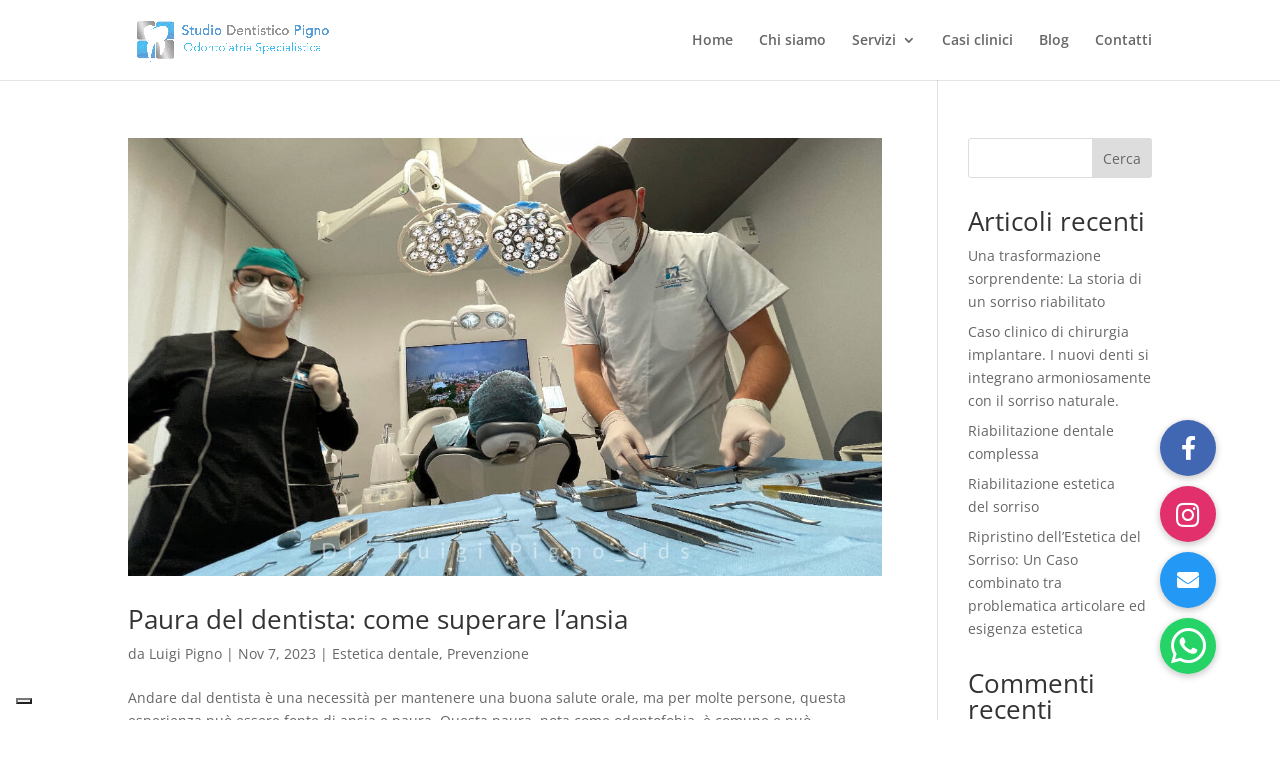

--- FILE ---
content_type: text/css
request_url: https://studiodentisticopigno.com/wp-content/themes/studio-dentistico-pigno-child-theme/style.css?ver=4.19.5
body_size: 111
content:
/* 
 Theme Name:     Studio Dentistico Pigno - Child Theme
 Author:         Studio Dentistico Pigno - Child Theme
 Author URI:     https://www.simonedipaolo.it
 Template:       Divi
 Version:        v0.1
 Description:   A Child Theme built using the elegantmarketplace.com Child theme maker
Developed by Andrew Palmer for Elegant Marketplace www.elegantmarketplace.com Free to use and duplicate as many times as you like
 Wordpress Version: 5.7.5
*/ 


/* ----------- PUT YOUR CUSTOM CSS BELOW THIS LINE -- DO NOT EDIT ABOVE THIS LINE --------------------------- */ 




--- FILE ---
content_type: text/css
request_url: https://studiodentisticopigno.com/wp-content/et-cache/3912/et-core-unified-cpt-deferred-3912.min.css?ver=1767289901
body_size: 122
content:
.et_pb_section_0_tb_footer.et_pb_section{padding-top:0px;padding-bottom:0px;background-color:#3c3d41!important}.et_pb_row_0_tb_footer.et_pb_row{padding-top:50px!important;padding-bottom:50px!important;padding-top:50px;padding-bottom:50px}.et_pb_image_0_tb_footer{width:45%;text-align:left;margin-left:0}.et_pb_text_0_tb_footer.et_pb_text,.et_pb_text_2_tb_footer.et_pb_text,.et_pb_text_4_tb_footer.et_pb_text{color:#ffffff!important}.et_pb_text_0_tb_footer{line-height:2.2em;font-family:'Source Sans Pro',Helvetica,Arial,Lucida,sans-serif;font-size:15px;line-height:2.2em;padding-top:0px!important}.et_pb_text_1_tb_footer.et_pb_text,.et_pb_text_3_tb_footer.et_pb_text{color:#666666!important}.et_pb_text_1_tb_footer,.et_pb_text_3_tb_footer{line-height:1.4em;font-family:'Source Sans Pro',Helvetica,Arial,Lucida,sans-serif;font-weight:700;font-size:18px;line-height:1.4em;margin-bottom:8px!important}.et_pb_text_2_tb_footer{line-height:2.2em;font-family:'Source Sans Pro',Helvetica,Arial,Lucida,sans-serif;font-size:18px;line-height:2.2em;padding-top:0px!important}.et_pb_text_4_tb_footer{line-height:2.2em;font-family:'Source Sans Pro',Helvetica,Arial,Lucida,sans-serif;font-size:17px;line-height:2.2em;padding-top:0px!important}@media only screen and (max-width:980px){.et_pb_image_0_tb_footer .et_pb_image_wrap img{width:auto}}@media only screen and (max-width:767px){.et_pb_image_0_tb_footer .et_pb_image_wrap img{width:auto}}

--- FILE ---
content_type: application/javascript; charset=utf-8
request_url: https://cs.iubenda.com/cookie-solution/confs/js/45774760.js
body_size: -288
content:
_iub.csRC = { showBranding: false, publicId: 'a472d08d-6db6-11ee-8bfc-5ad8d8c564c0', floatingGroup: false };
_iub.csEnabled = true;
_iub.csPurposes = [4,3,1,5];
_iub.cpUpd = 1645277735;
_iub.csT = 0.025;
_iub.googleConsentModeV2 = true;
_iub.totalNumberOfProviders = 3;
